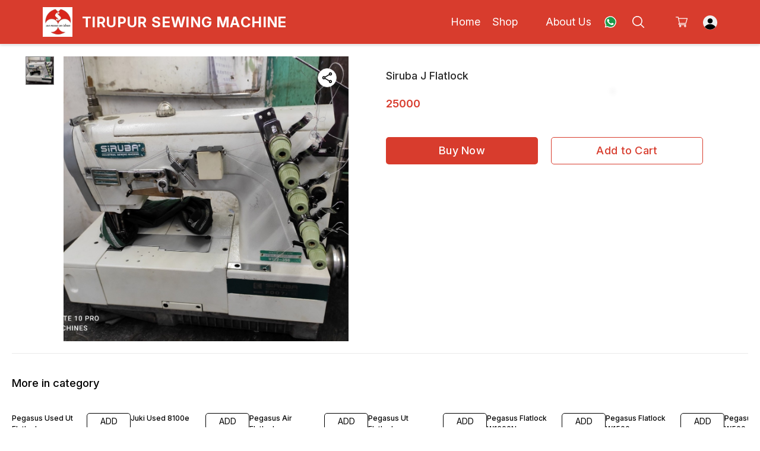

--- FILE ---
content_type: text/html; charset=utf-8
request_url: https://www.tirupursewingmachine.com/product/28566365/Siruba-J-Flatlock
body_size: 13793
content:
<!DOCTYPE html><html lang="en"><head><meta charSet="utf-8"/><link rel="preconnect" href="https://fonts.googleapis.com"/><link rel="preconnect" href="https://fonts.gstatic.com" crossorigin="anonymous"/><link rel="stylesheet" href="https://fonts.googleapis.com/css2?family=DM+Sans:ital,opsz,wght@0,9..40,100..1000;1,9..40,100..1000&amp;display=swap"/><style>
  body {
  font-family: Inter;
  letter-spacing: ;

  h1,h2,h3,h4,h5,h6{
    &amp;:not(.removeGlobalOverride){
      font-family: Inter;
      letter-spacing: ;
      }
  }

  p {
    font-family: Inter;
    letter-spacing: ;
  }

  

  ;

  
  
  
  
}
</style><title>Buy Siruba J Flatlock online at best price | Tirupur Sewing Machine</title><meta name="viewport" content="width=device-width, initial-scale=1.0, maximum-scale=1.0, user-scalable=no"/><meta name="description" content="Buy Siruba J Flatlock online at the best price in India on tirupursewingmachine"/><meta name="keywords" content=""/><meta property="og:title" content="Buy Siruba J Flatlock online at best price | Tirupur Sewing Machine"/><meta property="og:description" content="Buy Siruba J Flatlock online at the best price in India on tirupursewingmachine"/><meta property="og:image" content="https://cdn.dotpe.in/longtail/item_thumbnails/7705498/UsefsFEZ.webp"/><meta property="og:image:width" content="300"/><meta property="og:image:height" content="300"/><meta name="twitter:title" content="Buy Siruba J Flatlock online at best price | Tirupur Sewing Machine" id="twittertitle"/><meta name="twitter:description" content="Buy Siruba J Flatlock online at the best price in India on tirupursewingmachine" id="twitterdescription"/><meta name="twitter:image" content="https://cdn.dotpe.in/longtail/item_thumbnails/7705498/UsefsFEZ.webp" id="twitterimage"/><meta name="twitter:card" content="summary"/><meta name="google-site-verification" content="I1LDdiR2savKTIvsIPP8YvUbKi-kvc4tMT-WEFxX8c"/><script>(function(w,d,s,l,i){w[l]=w[l]||[];w[l].push({'gtm.start':
      new Date().getTime(),event:'gtm.js'});var f=d.getElementsByTagName(s)[0],
      j=d.createElement(s),dl=l!='dataLayer'?'&l='+l:'';j.async=true;j.src=
      'https://www.googletagmanager.com/gtm.js?id='+i+dl;f.parentNode.insertBefore(j,f);
      })(window,document,'script','dataLayer', "GTM-N8T6CPZ")</script><link rel="canonical" href="https://www.tirupursewingmachine.com/product/28566365/Siruba-J-Flatlock"/><link rel="shortcut icon" type="image/png" href="https://cdn.dotpe.in/longtail/favicon/7705498/Wti5igoS.png"/><link rel="manifest" href="/api/manifest?domain=tirupursewingmachine.com&amp;banner=Tirupur%20Sewing%20Machine&amp;logo=https://cdn.dotpe.in/longtail/store-logo/7705498/3wF69LCu.webp&amp;url=https://www.tirupursewingmachine.com"/><script async="" src="https://www.googletagmanager.com/gtag/js?id=G-LLCH0NYZ61"></script><script>
              window.dataLayer = window.dataLayer || [];
              function gtag(){dataLayer.push(arguments);}
              gtag('js', new Date());
              gtag('config', G-LLCH0NYZ61);</script><script>
              var _paq = window._paq = window._paq || [];
              /* tracker methods like "setCustomDimension" should be called before "trackPageView" */
              _paq.push(['trackPageView']);
              _paq.push(['enableLinkTracking']);
              (function() {
                var u="//matomo.dotshowroom.in/";
                _paq.push(['setTrackerUrl', u+'matomo.php']);
                _paq.push(['setSiteId', 35334]);
                var d=document, g=d.createElement('script'), s=d.getElementsByTagName('script')[0];
                g.async=true; g.src=u+'matomo.js'; s.parentNode.insertBefore(g,s);
              })();
            </script><meta name="next-head-count" content="25"/><meta http-equiv="cache-control" content="no-cache"/><meta http-equiv="expires" content="0"/><meta http-equiv="pragma" content="no-cache"/><script async="" src="https://www.googletagmanager.com/gtag/js?id=UA-162063356-1"></script><script>window.dataLayer = window.dataLayer || [];
                      function gtag(){dataLayer.push(arguments);}
                      gtag('js', new Date());

                      gtag('config', 'UA-162063356-1');</script><script>
             if ('serviceWorker' in navigator) {
              window.addEventListener('load', () => {
                navigator.serviceWorker.register('/worker.js')
                  .then(registration => {
                    console.log('Service Worker registration successful with scope:', registration.scope);
                    if ('sync' in registration) {
                      registration.sync.register('sync-message')
                        .then(() => {
                          console.log('Background Sync registered successfully.');
                        })
                        .catch(err => {
                          console.error('Failed to register Background Sync:', err);
                          if (err.name === 'UnknownError') {
                            console.warn('Background Sync is disabled.');
                          }
                        });
                    } else {
                      console.warn('Background Sync is not supported by this browser.');
                    }
                  })
                  .catch(err => {
                    console.error('Service Worker registration failed:', err);
                  });
              });
            } else {
              console.warn('Service Worker is not supported by this browser.');
            }
            </script><script>
              
              (function(h,o,t,j,a,r){
                  h.hj=h.hj||function(){(h.hj.q=h.hj.q||[]).push(arguments)};
                  h._hjSettings={hjid:2343601,hjsv:6};
                  a=o.getElementsByTagName('head')[0];
                  r=o.createElement('script');r.async=1;
                  r.src=t+h._hjSettings.hjid+j+h._hjSettings.hjsv;
                  a.appendChild(r);
              })(window,document,'https://static.hotjar.com/c/hotjar-','.js?sv=');
              </script><meta property="ENV" content="PROD"/><script async="" src="https://www.googletagmanager.com/gtag/js"></script><link rel="preload" href="https://cdn.dotpe.in/ds_assets/fe571a5ccec62c79aa65967aa80ff36c918a58b9/_next/static/css/2bf7b9279e521aa2.css" as="style"/><link rel="stylesheet" href="https://cdn.dotpe.in/ds_assets/fe571a5ccec62c79aa65967aa80ff36c918a58b9/_next/static/css/2bf7b9279e521aa2.css" data-n-g=""/><link rel="preload" href="https://cdn.dotpe.in/ds_assets/fe571a5ccec62c79aa65967aa80ff36c918a58b9/_next/static/css/b5a69178ad416084.css" as="style"/><link rel="stylesheet" href="https://cdn.dotpe.in/ds_assets/fe571a5ccec62c79aa65967aa80ff36c918a58b9/_next/static/css/b5a69178ad416084.css" data-n-p=""/><link rel="preload" href="https://cdn.dotpe.in/ds_assets/fe571a5ccec62c79aa65967aa80ff36c918a58b9/_next/static/css/ebc969ca11943cf2.css" as="style"/><link rel="stylesheet" href="https://cdn.dotpe.in/ds_assets/fe571a5ccec62c79aa65967aa80ff36c918a58b9/_next/static/css/ebc969ca11943cf2.css"/><noscript data-n-css=""></noscript><script defer="" nomodule="" src="https://cdn.dotpe.in/ds_assets/fe571a5ccec62c79aa65967aa80ff36c918a58b9/_next/static/chunks/polyfills-c67a75d1b6f99dc8.js"></script><script defer="" src="https://cdn.dotpe.in/ds_assets/fe571a5ccec62c79aa65967aa80ff36c918a58b9/_next/static/chunks/7122.cd06cb93af7e4bc9.js"></script><script defer="" src="https://cdn.dotpe.in/ds_assets/fe571a5ccec62c79aa65967aa80ff36c918a58b9/_next/static/chunks/7872.7b6bc6971bf5a33f.js"></script><script defer="" src="https://cdn.dotpe.in/ds_assets/fe571a5ccec62c79aa65967aa80ff36c918a58b9/_next/static/chunks/3767.a7c88f120bab16a8.js"></script><script src="https://cdn.dotpe.in/ds_assets/fe571a5ccec62c79aa65967aa80ff36c918a58b9/_next/static/chunks/webpack-e5461c17316f6dd6.js" defer=""></script><script src="https://cdn.dotpe.in/ds_assets/fe571a5ccec62c79aa65967aa80ff36c918a58b9/_next/static/chunks/framework-0db124c142ac4a8f.js" defer=""></script><script src="https://cdn.dotpe.in/ds_assets/fe571a5ccec62c79aa65967aa80ff36c918a58b9/_next/static/chunks/main-5a58596fee4b7dbb.js" defer=""></script><script src="https://cdn.dotpe.in/ds_assets/fe571a5ccec62c79aa65967aa80ff36c918a58b9/_next/static/chunks/pages/_app-8382b5f6612bb800.js" defer=""></script><script src="https://cdn.dotpe.in/ds_assets/fe571a5ccec62c79aa65967aa80ff36c918a58b9/_next/static/chunks/8388-f1cceb8a29bc8583.js" defer=""></script><script src="https://cdn.dotpe.in/ds_assets/fe571a5ccec62c79aa65967aa80ff36c918a58b9/_next/static/chunks/1562-58eac31cef6d7fde.js" defer=""></script><script src="https://cdn.dotpe.in/ds_assets/fe571a5ccec62c79aa65967aa80ff36c918a58b9/_next/static/chunks/5675-ad6f24bee375c8fd.js" defer=""></script><script src="https://cdn.dotpe.in/ds_assets/fe571a5ccec62c79aa65967aa80ff36c918a58b9/_next/static/chunks/5843-cdd9c6efdfb0e86e.js" defer=""></script><script src="https://cdn.dotpe.in/ds_assets/fe571a5ccec62c79aa65967aa80ff36c918a58b9/_next/static/chunks/7856-ddcce7fab292c7a9.js" defer=""></script><script src="https://cdn.dotpe.in/ds_assets/fe571a5ccec62c79aa65967aa80ff36c918a58b9/_next/static/chunks/9228-3e42b637afdf3f9b.js" defer=""></script><script src="https://cdn.dotpe.in/ds_assets/fe571a5ccec62c79aa65967aa80ff36c918a58b9/_next/static/chunks/4429-fc0d7f318cda38ef.js" defer=""></script><script src="https://cdn.dotpe.in/ds_assets/fe571a5ccec62c79aa65967aa80ff36c918a58b9/_next/static/chunks/437-2a9a389ca2cb147b.js" defer=""></script><script src="https://cdn.dotpe.in/ds_assets/fe571a5ccec62c79aa65967aa80ff36c918a58b9/_next/static/chunks/5914-6658cccc831b720c.js" defer=""></script><script src="https://cdn.dotpe.in/ds_assets/fe571a5ccec62c79aa65967aa80ff36c918a58b9/_next/static/chunks/2878-91f5a0a94dc14902.js" defer=""></script><script src="https://cdn.dotpe.in/ds_assets/fe571a5ccec62c79aa65967aa80ff36c918a58b9/_next/static/chunks/1247-e8baad97fa2b738c.js" defer=""></script><script src="https://cdn.dotpe.in/ds_assets/fe571a5ccec62c79aa65967aa80ff36c918a58b9/_next/static/chunks/1033-b2fed7a70cc36e3b.js" defer=""></script><script src="https://cdn.dotpe.in/ds_assets/fe571a5ccec62c79aa65967aa80ff36c918a58b9/_next/static/chunks/1399-2bf1442bc7668389.js" defer=""></script><script src="https://cdn.dotpe.in/ds_assets/fe571a5ccec62c79aa65967aa80ff36c918a58b9/_next/static/chunks/3978-97c1ceabdadabd24.js" defer=""></script><script src="https://cdn.dotpe.in/ds_assets/fe571a5ccec62c79aa65967aa80ff36c918a58b9/_next/static/chunks/2682-d1bf320bb6ac78d2.js" defer=""></script><script src="https://cdn.dotpe.in/ds_assets/fe571a5ccec62c79aa65967aa80ff36c918a58b9/_next/static/chunks/526-4f222edf440e4c92.js" defer=""></script><script src="https://cdn.dotpe.in/ds_assets/fe571a5ccec62c79aa65967aa80ff36c918a58b9/_next/static/chunks/8557-fe6be1b104210cf2.js" defer=""></script><script src="https://cdn.dotpe.in/ds_assets/fe571a5ccec62c79aa65967aa80ff36c918a58b9/_next/static/chunks/9719-6db01feca19e9e87.js" defer=""></script><script src="https://cdn.dotpe.in/ds_assets/fe571a5ccec62c79aa65967aa80ff36c918a58b9/_next/static/chunks/1788-6ea0aacd2c866d67.js" defer=""></script><script src="https://cdn.dotpe.in/ds_assets/fe571a5ccec62c79aa65967aa80ff36c918a58b9/_next/static/chunks/6499-86b31235844bfe87.js" defer=""></script><script src="https://cdn.dotpe.in/ds_assets/fe571a5ccec62c79aa65967aa80ff36c918a58b9/_next/static/chunks/2287-d42dd5813523b530.js" defer=""></script><script src="https://cdn.dotpe.in/ds_assets/fe571a5ccec62c79aa65967aa80ff36c918a58b9/_next/static/chunks/1868-eb7400bd4a0941ff.js" defer=""></script><script src="https://cdn.dotpe.in/ds_assets/fe571a5ccec62c79aa65967aa80ff36c918a58b9/_next/static/chunks/4505-520e17bfe0eba822.js" defer=""></script><script src="https://cdn.dotpe.in/ds_assets/fe571a5ccec62c79aa65967aa80ff36c918a58b9/_next/static/chunks/2755-c32d6553de9581e2.js" defer=""></script><script src="https://cdn.dotpe.in/ds_assets/fe571a5ccec62c79aa65967aa80ff36c918a58b9/_next/static/chunks/9748-ee2adeb2485cc0c8.js" defer=""></script><script src="https://cdn.dotpe.in/ds_assets/fe571a5ccec62c79aa65967aa80ff36c918a58b9/_next/static/chunks/pages/product/%5Bpid%5D/%5Bpname%5D-46d22af9b5816794.js" defer=""></script><script src="https://cdn.dotpe.in/ds_assets/fe571a5ccec62c79aa65967aa80ff36c918a58b9/_next/static/fe571a5ccec62c79aa65967aa80ff36c918a58b9/_buildManifest.js" defer=""></script><script src="https://cdn.dotpe.in/ds_assets/fe571a5ccec62c79aa65967aa80ff36c918a58b9/_next/static/fe571a5ccec62c79aa65967aa80ff36c918a58b9/_ssgManifest.js" defer=""></script><style id="__jsx-undefined">:root{
  --theme: dark;
  --screens-lg: 768px;
  --spacing-0: 0;
  --spacing-2: 0.125rem;
  --spacing-4: 0.25rem;
  --spacing-8: 0.5rem;
  --spacing-12: 0.75rem;
  --spacing-16: 1rem;
  --spacing-20: 1.25rem;
  --spacing-24: 1.5rem;
  --spacing-32: 2rem;
  --spacing-40: 2.5rem;
  --spacing-48: 3rem;
  --spacing-56: 3.5rem;
  --spacing-64: 4rem;
  --spacing-80: 5rem;
  /* Spacing */
  /* Color palette */
  --color-primary: #111111;
  --color-primary-main: #111111;
  --color-primary-hover: #181818;
  --color-primary-active: #080808;
  --color-primary-disabled: #525252;
  --color-primary-bgLight: #EEEEEE;
  --color-accent: #132892;
  --color-accent-main: #132892;
  --color-accent-hover: #1E3AB6;
  --color-accent-active: #0B1A79;
  --color-accent-disabled: #3D6AFD;
  --color-accent-bgLight: #B1C9FE;
  --color-success: #3A6F09;
  --color-success-main: #3A6F09;
  --color-success-hover: #4E8A0E;
  --color-success-active: #2B5C05;
  --color-success-disabled: #7FC11D;
  --color-success-bgLight: #E1F8A4;
  --color-warning: #B79419;
  --color-warning-main: #B79419;
  --color-warning-hover: #DBB524;
  --color-warning-active: #93730F;
  --color-warning-disabled: #FFE565;
  --color-warning-bgLight: #FFF4AD;
  --color-danger: #B7161A;
  --color-danger-main: #B7161A;
  --color-danger-hover: #DB2B20;
  --color-danger-active: #930E1C;
  --color-danger-disabled: #FF8261;
  --color-danger-bgLight: #FFCAAB;
  /* Shapes */
  --borderRadius-none: 0;
  --borderRadius-sm: 0.125rem;
  --borderRadius-md: 0.375rem;
  --borderRadius-lg: 0.5rem;
  --borderRadius-full: 100rem;
  /* Typography & Fonts */
  --typography-fontFamily: "";
  --typography-fontFamilyCode: "";
  --typography-fontFamilyTagline: "";
  --typography-fontFamilySystem: "";
  --typography-fontWeightSemiBold: 600;
  --typography-fontWeightExtraBold: 800;
  --typography-h1-fontFamily: "";
  --typography-h1-fontSize: clamp(2.625rem, 1.2857rem + 3.5714vw, 4rem);
  --typography-h1-fontWeight: 800;
  --typography-h1-lineHeight: 1.1142857142857143;
  --typography-h2-fontFamily: "";
  --typography-h2-fontSize: clamp(1.5rem, 0.9643rem + 1.4286vw, 2.25rem);
  --typography-h2-fontWeight: 800;
  --typography-h2-lineHeight: 1.2222222222222223;
  --typography-h2-color: #132F4C;
  --typography-h3-fontFamily: "";
  --typography-h3-fontSize: 2.25rem;
  --typography-h3-lineHeight: 1.2222222222222223;
  --typography-h3-letterSpacing: 0.2;
  --typography-h3-fontWeight: 400;
  --typography-h3-scrollMarginTop: calc(var(--MuiDocs-header-height) + 32px);
  --typography-h4-fontFamily: "";
  --typography-h4-fontSize: 1.75rem;
  --typography-h4-lineHeight: 1.5;
  --typography-h4-letterSpacing: 0.2;
  --typography-h4-fontWeight: 400;
  --typography-h4-scrollMarginTop: calc(var(--MuiDocs-header-height) + 32px);
  --typography-h5-fontFamily: "";
  --typography-h5-fontSize: 1.5rem;
  --typography-h5-lineHeight: 1.5;
  --typography-h5-letterSpacing: 0.1;
  --typography-h5-color: #007FFF;
  --typography-h5-fontWeight: 400;
  --typography-h5-scrollMarginTop: calc(var(--MuiDocs-header-height) + 32px);
  --typography-h6-fontSize: 1.25rem;
  --typography-h6-lineHeight: 1.5;
  --typography-h6-fontFamily: "";
  --typography-h6-fontWeight: 500;
  --typography-h6-scrollMarginTop: calc(var(--MuiDocs-header-height) + 32px);
  --typography-button-textTransform: initial;
  --typography-button-fontWeight: 700;
  --typography-button-letterSpacing: "";
  --typography-button-fontFamily: "";
  --typography-button-fontSize: 0.875rem;
  --typography-button-lineHeight: 1.75;
  --typography-button-scrollMarginTop: calc(var(--MuiDocs-header-height) + 32px);
  --typography-subtitle1-fontSize: 1.125rem;
  --typography-subtitle1-lineHeight: 1.3333333333333333;
  --typography-subtitle1-letterSpacing: "";
  --typography-subtitle1-fontWeight: 500;
  --typography-subtitle1-fontFamily: "";
  --typography-subtitle1-scrollMarginTop: calc(var(--MuiDocs-header-height) + 32px);
  --typography-body1-fontSize: 1rem;
  --typography-body1-lineHeight: 1.5;
  --typography-body1-letterSpacing: "";
  --typography-body1-fontFamily: "";
  --typography-body1-fontWeight: 400;
  --typography-body1-scrollMarginTop: calc(var(--MuiDocs-header-height) + 32px);
  --typography-body2-fontSize: 0.875rem;
  --typography-body2-lineHeight: 1.5;
  --typography-body2-letterSpacing: "";
  --typography-body2-fontFamily: "";
  --typography-body2-fontWeight: 400;
  --typography-body2-scrollMarginTop: calc(var(--MuiDocs-header-height) + 32px);
  --typography-caption-display: inline-block;
  --typography-caption-fontSize: 0.75rem;
  --typography-caption-lineHeight: 1.5;
  --typography-caption-letterSpacing: "";
  --typography-caption-fontWeight: 700;
  --typography-caption-fontFamily: "";
  --typography-caption-scrollMarginTop: calc(var(--MuiDocs-header-height) + 32px);
  --typography-allVariants-scrollMarginTop: calc(var(--MuiDocs-header-height) + 32px);
  --typography-htmlFontSize: 16;
  --typography-fontSize: 14;
  --typography-fontWeightLight: 300;
  --typography-fontWeightRegular: 400;
  --typography-fontWeightMedium: 500;
  --typography-fontWeightBold: 700;
  --typography-subtitle2-fontFamily: "";
  --typography-subtitle2-fontWeight: 500;
  --typography-subtitle2-fontSize: 0.875rem;
  --typography-subtitle2-lineHeight: 1.57;
  --typography-subtitle2-scrollMarginTop: calc(var(--MuiDocs-header-height) + 32px);
  --typography-overline-fontFamily: "";
  --typography-overline-fontWeight: 400;
  --typography-overline-fontSize: 0.75rem;
  --typography-overline-lineHeight: 2.66;
  --typography-overline-textTransform: uppercase;
  --typography-overline-scrollMarginTop: calc(var(--MuiDocs-header-height) + 32px);
  --shadows-0: none;
  --shadows-1: 0 0.0625rem 0.1875rem rgba(0,0,0,0.12), 0 0.0625rem 0.125rem rgba(0,0,0,0.24);
  --shadows-2: 0 0.125rem 0.25rem rgba(0,0,0,0.14), 0 0.125rem 0.1875rem rgba(0,0,0,0.22);
  --shadows-3: 0 0.1875rem 0.3125rem rgba(0,0,0,0.16), 0 0.1875rem 0.25rem rgba(0,0,0,0.20);
  --shadows-4: 0 0.25rem 0.375rem rgba(0,0,0,0.18), 0 0.25rem 0.3125rem rgba(0,0,0,0.18);
  --shadows-5: 0 0.3125rem 0.4375rem rgba(0,0,0,0.20), 0 0.3125rem 0.375rem rgba(0,0,0,0.16);
  --shadows-6: 0 0.375rem 0.5rem rgba(0,0,0,0.22), 0 0.375rem 0.4375rem rgba(0,0,0,0.14);
  --shadows-7: 0 0.4375rem 0.5625rem rgba(0,0,0,0.24), 0 0.4375rem 0.5rem rgba(0,0,0,0.12);
  --shadows-8: 0 0.5rem 0.625rem rgba(0,0,0,0.26), 0 0.5rem 0.5625rem rgba(0,0,0,0.10);
  --shadows-appBar: 0 0.1875rem 0.3125rem rgba(0,0,0,0.16), 0 0.1875rem 0.25rem rgba(0,0,0,0.20);
  --shadows-fab: 0 0.3125rem 0.4375rem rgba(0,0,0,0.20), 0 0.3125rem 0.375rem rgba(0,0,0,0.16);
  /* Animations timings */
  --transition-easing-easeInOut: cubic-bezier(0.4, 0, 0.2, 1);
  --transition-easing-easeOut: cubic-bezier(0.0, 0, 0.2, 1);
  --transition-easing-easeIn: cubic-bezier(0.4, 0, 1, 1);
  --transition-easing-sharp: cubic-bezier(0.4, 0, 0.6, 1);
  --transition-duration-s: 100;
  --transition-duration-m: 250;
  --transition-duration-l: 500;
  --zIndex-mobileStepper: 1000;
  --zIndex-fab: 1050;
  --zIndex-appBar: 1100;
  --zIndex-drawer: 1200;
  --zIndex-modal: 1300;
  --zIndex-snackbar: 1400;
  --zIndex-tooltip: 1500;
}</style><style data-styled="" data-styled-version="5.3.11">.HQqYX{top:5%;display:-webkit-box;display:-webkit-flex;display:-ms-flexbox;display:flex;-webkit-flex-direction:column;-ms-flex-direction:column;flex-direction:column;-webkit-box-pack:space-around;-webkit-justify-content:space-around;-ms-flex-pack:space-around;justify-content:space-around;width:22px;height:22px;background:transparent;border:none;cursor:pointer;padding:0;z-index:10;-webkit-flex:0 0 auto;-ms-flex:0 0 auto;flex:0 0 auto;}/*!sc*/
.HQqYX:focus{outline:none;}/*!sc*/
.HQqYX div{background:#ffffff;}/*!sc*/
.HQqYX div{width:100%;height:2px;border-radius:10px;-webkit-transition:all 0.3s linear;transition:all 0.3s linear;position:relative;-webkit-transform-origin:1px;-ms-transform-origin:1px;transform-origin:1px;}/*!sc*/
.HQqYX div:first-child{-webkit-transform:rotate(0);-ms-transform:rotate(0);transform:rotate(0);}/*!sc*/
.HQqYX div:nth-child(2){opacity:1;-webkit-transform:translateX(0);-ms-transform:translateX(0);transform:translateX(0);}/*!sc*/
.HQqYX div:nth-child(3){-webkit-transform:rotate(0);-ms-transform:rotate(0);transform:rotate(0);}/*!sc*/
data-styled.g9[id="StyledBurger-sc-52da0d30-0"]{content:"HQqYX,"}/*!sc*/
.bErIxD{margin:0 0 0 20px;display:-webkit-box;display:-webkit-flex;display:-ms-flexbox;display:flex;-webkit-align-items:center;-webkit-box-align:center;-ms-flex-align:center;align-items:center;-webkit-flex:0 0 auto;-ms-flex:0 0 auto;flex:0 0 auto;position:relative;cursor:pointer;}/*!sc*/
@media screen and (min-width:767px){.bErIxD{font-size:18px;}}/*!sc*/
@media screen and (max-width:766px){.bErIxD{font-size:15px;}}/*!sc*/
data-styled.g473[id="MenuItem-sc-d21082bf-0"]{content:"bErIxD,"}/*!sc*/
.coREUf{display:-webkit-box;display:-webkit-flex;display:-ms-flexbox;display:flex;position:-webkit-sticky;position:sticky;width:100%;box-sizing:border-box;top:0;left:0;width:100%;height:75px;color:#ffffff;background:#D83C2D;border-bottom:1px solid transparent;z-index:10;border-color:#efefef;box-shadow:0px 0px 5px 0px #00000040;}/*!sc*/
@media screen and (max-width:766px){.coREUf{height:60px;}}/*!sc*/
data-styled.g476[id="HeaderComponent-sc-cad8f88c-0"]{content:"coREUf,"}/*!sc*/
.gdsiKt{display:-webkit-box;display:-webkit-flex;display:-ms-flexbox;display:flex;width:100%;-webkit-box-pack:justify;-webkit-justify-content:space-between;-ms-flex-pack:justify;justify-content:space-between;-webkit-align-items:center;-webkit-box-align:center;-ms-flex-align:center;align-items:center;max-width:1200px;margin:0 auto;position:relative;height:auto;z-index:10;}/*!sc*/
@media screen and (min-width:767px){.gdsiKt{padding:1rem 2rem;}}/*!sc*/
@media screen and (max-width:766px){.gdsiKt{padding:0rem 1rem;}}/*!sc*/
@media screen and (max-width:400px){.gdsiKt{padding:0rem 0.2rem;}}/*!sc*/
data-styled.g477[id="HeaderInner-sc-cad8f88c-1"]{content:"gdsiKt,"}/*!sc*/
.ghALaB{display:-webkit-box;display:-webkit-flex;display:-ms-flexbox;display:flex;-webkit-align-items:center;-webkit-box-align:center;-ms-flex-align:center;align-items:center;-webkit-flex:0 0 auto;-ms-flex:0 0 auto;flex:0 0 auto;}/*!sc*/
data-styled.g478[id="HeaderSections-sc-cad8f88c-2"]{content:"ghALaB,"}/*!sc*/
.gbkvRZ{position:relative;}/*!sc*/
@media screen and (min-width:767px){.gbkvRZ{display:none;}}/*!sc*/
data-styled.g479[id="MobileHeader-sc-cad8f88c-3"]{content:"gbkvRZ,"}/*!sc*/
.gdHxJt{position:relative;display:-webkit-box;display:-webkit-flex;display:-ms-flexbox;display:flex;-webkit-align-items:center;-webkit-box-align:center;-ms-flex-align:center;align-items:center;}/*!sc*/
@media screen and (max-width:766px){.gdHxJt{display:none;}}/*!sc*/
data-styled.g480[id="DesktopHeader-sc-cad8f88c-4"]{content:"gdHxJt,"}/*!sc*/
.dIWkss{color:#ffffff;text-transform:uppercase;cursor:pointer;-webkit-line-clamp:1;-webkit-box-orient:vertical;overflow:hidden;text-overflow:ellipsis;font-weight:700;}/*!sc*/
@media screen and (min-width:767px){.dIWkss{font-size:24px;-webkit-letter-spacing:1.4px;-moz-letter-spacing:1.4px;-ms-letter-spacing:1.4px;letter-spacing:1.4px;display:-webkit-box;}}/*!sc*/
@media screen and (max-width:766px){.dIWkss{font-size:14px;-webkit-letter-spacing:1.4px;-moz-letter-spacing:1.4px;-ms-letter-spacing:1.4px;letter-spacing:1.4px;display:-webkit-box;}}/*!sc*/
@media screen and (max-width:350px){.dIWkss{max-width:140px;}}/*!sc*/
.gUchkl{color:#ffffff;text-transform:uppercase;cursor:pointer;-webkit-line-clamp:1;-webkit-box-orient:vertical;overflow:hidden;text-overflow:ellipsis;font-weight:700;}/*!sc*/
@media screen and (min-width:767px){.gUchkl{font-size:24px;-webkit-letter-spacing:1.4px;-moz-letter-spacing:1.4px;-ms-letter-spacing:1.4px;letter-spacing:1.4px;display:-webkit-box;}}/*!sc*/
@media screen and (max-width:766px){.gUchkl{font-size:14px;-webkit-letter-spacing:1.4px;-moz-letter-spacing:1.4px;-ms-letter-spacing:1.4px;letter-spacing:1.4px;display:none;}}/*!sc*/
@media screen and (max-width:350px){.gUchkl{max-width:140px;}}/*!sc*/
data-styled.g481[id="StoreName-sc-cad8f88c-5"]{content:"dIWkss,gUchkl,"}/*!sc*/
.kMRmta{margin:0 0 0 20px;display:-webkit-box;display:-webkit-flex;display:-ms-flexbox;display:flex;-webkit-align-items:center;-webkit-box-align:center;-ms-flex-align:center;align-items:center;-webkit-flex:0 0 auto;-ms-flex:0 0 auto;flex:0 0 auto;position:relative;cursor:pointer;}/*!sc*/
@media screen and (min-width:767px){.kMRmta{font-size:18px;}}/*!sc*/
@media screen and (max-width:766px){.kMRmta{font-size:15px;}}/*!sc*/
.dIxdMX{margin:0 0 0 25px;display:-webkit-box;display:-webkit-flex;display:-ms-flexbox;display:flex;-webkit-align-items:center;-webkit-box-align:center;-ms-flex-align:center;align-items:center;-webkit-flex:0 0 auto;-ms-flex:0 0 auto;flex:0 0 auto;position:relative;cursor:pointer;}/*!sc*/
@media screen and (min-width:767px){.dIxdMX{font-size:18px;}}/*!sc*/
@media screen and (max-width:766px){.dIxdMX{font-size:15px;}}/*!sc*/
.cRmdxK{margin:0 10px 0 25px;display:-webkit-box;display:-webkit-flex;display:-ms-flexbox;display:flex;-webkit-align-items:center;-webkit-box-align:center;-ms-flex-align:center;align-items:center;-webkit-flex:0 0 auto;-ms-flex:0 0 auto;flex:0 0 auto;position:relative;cursor:pointer;}/*!sc*/
@media screen and (min-width:767px){.cRmdxK{font-size:18px;}}/*!sc*/
@media screen and (max-width:766px){.cRmdxK{font-size:15px;}}/*!sc*/
data-styled.g492[id="MenuItem-sc-cad8f88c-16"]{content:"kMRmta,dIxdMX,cRmdxK,"}/*!sc*/
.gKksVH{display:-webkit-box;display:-webkit-flex;display:-ms-flexbox;display:flex;margin-left:15px;height:12px;width:12px;-webkit-transform:rotateZ(90deg);-ms-transform:rotateZ(90deg);transform:rotateZ(90deg);position:relative;}/*!sc*/
data-styled.g493[id="HeaderIcon-sc-cad8f88c-17"]{content:"gKksVH,"}/*!sc*/
.cdcXlV{position:relative;display:-webkit-box;display:-webkit-flex;display:-ms-flexbox;display:flex;-webkit-box-pack:center;-webkit-justify-content:center;-ms-flex-pack:center;justify-content:center;-webkit-align-items:center;-webkit-box-align:center;-ms-flex-align:center;align-items:center;}/*!sc*/
data-styled.g497[id="ShopingIconWrap-sc-cad8f88c-21"]{content:"cdcXlV,"}/*!sc*/
.dlFfqn{display:-webkit-box;display:-webkit-flex;display:-ms-flexbox;display:flex;-webkit-box-pack:justify;-webkit-justify-content:space-between;-ms-flex-pack:justify;justify-content:space-between;}/*!sc*/
@media screen and (max-width:768px){.dlFfqn{-webkit-flex-direction:column-reverse;-ms-flex-direction:column-reverse;flex-direction:column-reverse;height:90vh;}}/*!sc*/
data-styled.g612[id="ImageViewContainer-sc-bfe97ffc-0"]{content:"dlFfqn,"}/*!sc*/
.jRiRRM{display:-webkit-box;display:-webkit-flex;display:-ms-flexbox;display:flex;width:10vw;height:600px;-webkit-flex-wrap:wrap;-ms-flex-wrap:wrap;flex-wrap:wrap;-webkit-flex-direction:column;-ms-flex-direction:column;flex-direction:column;-webkit-align-items:flex-start;-webkit-box-align:flex-start;-ms-flex-align:flex-start;align-items:flex-start;}/*!sc*/
@media screen and (max-width:768px){.jRiRRM{-webkit-flex-wrap:nowrap;-ms-flex-wrap:nowrap;flex-wrap:nowrap;-webkit-flex-direction:row;-ms-flex-direction:row;flex-direction:row;height:auto;width:95vw;overflow:auto;padding-left:16px;padding-right:16px;}}/*!sc*/
data-styled.g613[id="ImageViewLeftSection-sc-bfe97ffc-1"]{content:"jRiRRM,"}/*!sc*/
.fRNosQ{display:-webkit-box;display:-webkit-flex;display:-ms-flexbox;display:flex;-webkit-align-items:center;-webkit-box-align:center;-ms-flex-align:center;align-items:center;-webkit-box-pack:center;-webkit-justify-content:center;-ms-flex-pack:center;justify-content:center;margin-right:100px;}/*!sc*/
@media screen and (max-width:768px){.fRNosQ{margin-right:0px;}}/*!sc*/
data-styled.g614[id="ImageViewRightSection-sc-bfe97ffc-2"]{content:"fRNosQ,"}/*!sc*/
.kBsmRY{width:100%;height:100%;object-fit:contain;}/*!sc*/
data-styled.g615[id="ImageViewRightSectionImage-sc-bfe97ffc-3"]{content:"kBsmRY,"}/*!sc*/
.czGpag{display:-webkit-box;display:-webkit-flex;display:-ms-flexbox;display:flex;-webkit-align-items:center;-webkit-box-align:center;-ms-flex-align:center;align-items:center;margin-right:20px;cursor:pointer;}/*!sc*/
@media screen and (max-width:768px){.czGpag{position:absolute;left:0;-webkit-transform:translateY(-50%);-ms-transform:translateY(-50%);transform:translateY(-50%);}}/*!sc*/
data-styled.g617[id="ImageViewRightSectionPrev-sc-bfe97ffc-5"]{content:"czGpag,"}/*!sc*/
.fRwfVf{display:-webkit-box;display:-webkit-flex;display:-ms-flexbox;display:flex;-webkit-align-items:center;-webkit-box-align:center;-ms-flex-align:center;align-items:center;margin-left:20px;cursor:pointer;}/*!sc*/
.fRwfVf > svg{-webkit-transform-box:fill-box;-ms-transform-box:fill-box;transform-box:fill-box;-webkit-transform-origin:center;-ms-transform-origin:center;transform-origin:center;-webkit-transform:rotate(180deg);-ms-transform:rotate(180deg);transform:rotate(180deg);}/*!sc*/
@media screen and (max-width:768px){.fRwfVf{position:absolute;right:0%;-webkit-transform:translateY(-50%);-ms-transform:translateY(-50%);transform:translateY(-50%);}}/*!sc*/
data-styled.g618[id="ImageViewRightSectionNext-sc-bfe97ffc-6"]{content:"fRwfVf,"}/*!sc*/
.gWeDaq{display:-webkit-box;display:-webkit-flex;display:-ms-flexbox;display:flex;cursor:pointer;}/*!sc*/
@media screen and (max-width:768px){.gWeDaq{margin-top:18px;margin-left:16px;}}/*!sc*/
data-styled.g619[id="CloseIcon-sc-bfe97ffc-7"]{content:"gWeDaq,"}/*!sc*/
</style></head><body><div id="__next"><noscript><iframe src="https://www.googletagmanager.com/ns.html?id=" height="0" width="0" style="display:none;visibility:hidden"></iframe></noscript><div class="dd-showrom__layout"><div class="pre-pdp-page"><script type="application/ld+json">[{"@context":"https://schema.org/","@type":"Product","name":"Siruba J Flatlock","description":"","image":"https://cdn.dotpe.in/longtail/store-items/7705498/piPtcOyx.jpeg","url":"https://www.tirupursewingmachine.com/product/28566365/Siruba-J-Flatlock","offers":{"@type":"Offer","priceCurrency":"INR","price":25000,"itemCondition":"https://schema.org/NewCondition","availability":"https://schema.org/InStock","priceValidUntil":"2027-01-22"}}]</script><script type="application/ld+json">[{"@context":"https://schema.org","@type":"BreadcrumbList","itemListElement":[{"@type":"ListItem","position":1,"name":"Home","item":"https://www.tirupursewingmachine.com"},{"@type":"ListItem","position":2,"name":"Siruba J Flatlock"}]},{"@context":"https://schema.org","@type":"BreadcrumbList","itemListElement":[{"@type":"ListItem","position":1,"name":"Home","item":"https://www.tirupursewingmachine.com"},{"@type":"ListItem","position":2,"name":"Used Machine","item":"https://www.tirupursewingmachine.com/shop/Used Machine?cid=5612462"},{"@type":"ListItem","position":3,"name":"Siruba J Flatlock"}]}]</script><div><nav class="HeaderComponent-sc-cad8f88c-0 coREUf"><section class="HeaderInner-sc-cad8f88c-1 gdsiKt"><div style="flex:1 1 100%" class="HeaderSections-sc-cad8f88c-2 ghALaB"><div style="flex:1 1 100%;padding-right:20px;padding-left:10px" class="HeaderSections-sc-cad8f88c-2 MobileHeader-sc-cad8f88c-3 ghALaB gbkvRZ"><div><div><button aria-label="menu" class="StyledBurger-sc-52da0d30-0 HQqYX"><div></div><div></div><div></div></button></div></div><span style="padding-left:10px" class="StoreName-sc-cad8f88c-5 dIWkss">Tirupur Sewing Machine</span></div><div style="flex:1 1 100%;padding-right:20px;max-width:45vw" class="DesktopHeader-sc-cad8f88c-4 gdHxJt"><img class="header-logo-image mr3 pointer" src="https://cdn.dotpe.in/longtail/store-logo/7705498/3wF69LCu.webp" alt="store logo"/><span class="StoreName-sc-cad8f88c-5 gUchkl">Tirupur Sewing Machine</span></div></div><div class="HeaderSections-sc-cad8f88c-2 ghALaB"><div class="DesktopHeader-sc-cad8f88c-4 gdHxJt"><span class="MenuItem-sc-cad8f88c-16 kMRmta">Home</span><span style="display:flex;align-items:center;position:relative" class="MenuItem-sc-cad8f88c-16 kMRmta">Shop<span display="flex" size="12" class="HeaderIcon-sc-cad8f88c-17 gKksVH"><svg xmlns="http://www.w3.org/2000/svg" viewBox="0 0 512.002 512.002" color="#ffffff"><path d="M388.425 241.951L151.609 5.79c-7.759-7.733-20.321-7.72-28.067.04-7.74 7.759-7.72 20.328.04 28.067l222.72 222.105-222.728 222.104c-7.759 7.74-7.779 20.301-.04 28.061a19.8 19.8 0 0014.057 5.835 19.79 19.79 0 0014.017-5.795l236.817-236.155c3.737-3.718 5.834-8.778 5.834-14.05s-2.103-10.326-5.834-14.051z" fill="#ffffff"></path></svg></span></span> <span class="MenuItem-sc-cad8f88c-16 kMRmta">About Us</span><span class="MenuItem-sc-d21082bf-0 bErIxD"><svg xmlns="http://www.w3.org/2000/svg" width="24" height="24" viewBox="0 0 34.886 34.886" size="24"><path d="M0 0h34.886v34.886H0z" fill="none"></path><path d="M17.444 30.611h-.029a13.41 13.41 0 01-7.207-2.121l-4.991 1.3 1.338-4.851-.318-.5a13.134 13.134 0 01-2.018-7c0-11.7 14.3-17.554 22.575-9.283 8.256 8.179 2.46 22.455-9.35 22.455z" fill="#1e9848" stroke="#fff" stroke-width="2"></path><path d="M24.684 20.702l-.012.1c-.4-.2-2.352-1.154-2.715-1.286-.816-.3-.586-.048-2.152 1.746-.233.26-.464.279-.86.1a10.8 10.8 0 01-3.2-1.976 12.074 12.074 0 01-2.209-2.755c-.39-.673.426-.769 1.168-2.175a.732.732 0 00-.033-.7c-.1-.2-.894-2.156-1.227-2.936s-.648-.679-.894-.679a1.981 1.981 0 00-1.821.458c-2.148 2.361-1.606 4.8.232 7.386 3.612 4.727 5.536 5.6 9.055 6.806a5.506 5.506 0 002.5.161 4.1 4.1 0 002.683-1.9 3.294 3.294 0 00.24-1.9c-.1-.18-.359-.279-.759-.459z" fill="#fff"></path></svg></span></div><span class="MenuItem-sc-cad8f88c-16 dIxdMX"><svg xmlns="http://www.w3.org/2000/svg" width="20" height="20" viewBox="0 0 24.295 24.295" color="#ffffff" size="20" class=""><path d="M24.018 22.683l-5.929-5.929a10.24 10.24 0 10-1.336 1.336l5.929 5.929a.945.945 0 101.336-1.336zM1.889 10.226a8.336 8.336 0 118.336 8.336 8.346 8.346 0 01-8.336-8.336z" fill="#ffffff"></path></svg></span><span class="MenuItem-sc-cad8f88c-16 kMRmta"></span><span class="MenuItem-sc-cad8f88c-16 cRmdxK"><article class="pl2 pb2 pt2 pr3"><article class="ShopingIconWrap-sc-cad8f88c-21 cdcXlV"><svg xmlns="http://www.w3.org/2000/svg" width="20" height="20" viewBox="0 0 28 24.61" color="#ffffff"><defs><style>.prefix__a{fill:#ffffff}</style></defs><path class="prefix__a" d="M9.021 16.407H23.9a.82.82 0 00.789-.595l3.28-11.485a.82.82 0 00-.789-1.046H7.129L6.543.643A.82.82 0 005.742 0H.82a.82.82 0 000 1.641h4.264l2.962 13.328a2.461 2.461 0 00.978 4.719H23.9a.82.82 0 000-1.641H9.023a.82.82 0 010-1.64zM26.092 4.922l-2.812 9.844H9.681L7.494 4.922zm0 0M8.203 22.149a2.461 2.461 0 102.461-2.461 2.464 2.464 0 00-2.461 2.461zm2.461-.82a.82.82 0 11-.82.82.821.821 0 01.82-.82zm0 0M19.797 22.149a2.461 2.461 0 102.461-2.461 2.464 2.464 0 00-2.461 2.461zm2.461-.82a.82.82 0 11-.82.82.821.821 0 01.82-.82zm0 0"></path></svg></article></article></span></div></section><div class="HeaderSections-sc-cad8f88c-2 MobileHeader-sc-cad8f88c-3 ghALaB gbkvRZ"></div></nav><main class="pdp__main"><article class="pdp__main--content"></article><div class="suggestion__box tw-gap-[20px]"></div></main><div></div></div><div style="display:none;animation-duration:300ms;-webkit-animation-duration:300ms" class="rodal rodal-fade-leave bottom-modalVvariantSelectedListModal" tabindex="-1"><div class="rodal-mask"></div><div style="width:100%;min-height:autopx;animation-duration:300ms;-webkit-animation-duration:300ms;padding-left:0;padding-right:0" class="rodal-dialog rodal-slideUp-leave"><span class="closeicon pointer"><img loading="lazy" src="https://cdn.dotpe.in/longtail/themes/8073865/9sE359Sh.webp" alt="cancel"/></span><section class="title">Choose Item to remove</section><div class="item-list"></div></div></div><div style="display:none;animation-duration:300ms;-webkit-animation-duration:300ms" class="rodal rodal-fade-leave bottom-modal imageDescriptionModal" tabindex="-1"><div class="rodal-mask"></div><div style="width:100%;min-height:100vhpx;animation-duration:300ms;-webkit-animation-duration:300ms" class="rodal-dialog rodal-slideUp-leave"><div class="ImageViewContainer-sc-bfe97ffc-0 dlFfqn"><div class="ImageViewLeftSection-sc-bfe97ffc-1 jRiRRM"></div><div class="ImageViewRightSection-sc-bfe97ffc-2 fRNosQ"><div class="ImageViewRightSectionPrev-sc-bfe97ffc-5 czGpag tw-z-10"><svg width="24" height="24" viewBox="0 0 24 24" fill="none" xmlns="http://www.w3.org/2000/svg"><circle cx="12" cy="12" r="12" fill="white" fill-opacity="0.8"></circle><path d="M14 16L10 12L14 8" stroke="#555555" stroke-linecap="round" stroke-linejoin="round"></path></svg></div><div class="relative tw-flex tw-items-center tw-justify-center  tw-overflow-hidden " style="width:100vw;border-style:none;border-width:0.6px;border-color:#858585;aspect-ratio:1;background-color:#0000001A"><div class="react-transform-wrapper transform-component-module_wrapper__7HFJe "><div class="react-transform-component transform-component-module_content__uCDPE "><div style="display:flex;justify-content:center;align-items:center;width:100vw;height:360px;pointer-events:auto"><img style="pointer-events:auto;user-select:none" class="ImageViewRightSectionImage-sc-bfe97ffc-3 kBsmRY"/></div></div></div></div><div class="ImageViewRightSectionNext-sc-bfe97ffc-6 fRwfVf"><svg width="24" height="24" viewBox="0 0 24 24" fill="none" xmlns="http://www.w3.org/2000/svg"><circle cx="12" cy="12" r="12" fill="white" fill-opacity="0.8"></circle><path d="M14 16L10 12L14 8" stroke="#555555" stroke-linecap="round" stroke-linejoin="round"></path></svg></div></div><div class="CloseIcon-sc-bfe97ffc-7 gWeDaq"><svg width="12" height="12" viewBox="0 0 12 12" fill="none" xmlns="http://www.w3.org/2000/svg"><path d="M11.8346 1.34102L10.6596 0.166016L6.0013 4.82435L1.34297 0.166016L0.167969 1.34102L4.8263 5.99935L0.167969 10.6577L1.34297 11.8327L6.0013 7.17435L10.6596 11.8327L11.8346 10.6577L7.1763 5.99935L11.8346 1.34102Z" fill="#B9B9B9"></path></svg></div></div></div></div><div style="display:none;animation-duration:300ms;-webkit-animation-duration:300ms" class="rodal rodal-fade-leave bottom-modal" tabindex="-1"><div class="rodal-mask"></div><div style="width:100%;min-height:300px;animation-duration:300ms;-webkit-animation-duration:300ms;padding:0;max-width:672px;max-height:600px;height:100%;overflow-y:auto" class="rodal-dialog rodal-slideUp-leave"><div class="emiModal"><div class="emiSelection"><div class="emiSelection__header"></div><div class="emiSelection__body"><div class="center emiSelection__body--inner"><div class="accordion"></div></div></div></div></div></div></div><div style="display:none;animation-duration:300ms;-webkit-animation-duration:300ms" class="rodal rodal-fade-leave bottom-modal" tabindex="-1"><div class="rodal-mask"></div><div style="width:100%;min-height:300px;animation-duration:300ms;-webkit-animation-duration:300ms;padding:0;max-width:672px;max-height:600px;height:100%;overflow-y:auto" class="rodal-dialog rodal-slideUp-leave"><div class="bankOfferModal"><div class="bankOfferModal__header"><p>Bank Offer</p></div><div class="bankOfferModal__body"></div></div></div></div><div class="Toastify"></div></div></div></div><script id="__NEXT_DATA__" type="application/json">{"props":{"pageProps":{"product":{"id":28566365,"store_id":7705498,"name":"Siruba J Flatlock","price":25000,"category":{"id":5612462,"name":"Used Machine","master_sub_category":0,"image_url":"","active_products":0,"selected_products":0,"full_category":false,"products_config":null,"is_demo":0,"show_items":false},"image_url":"https://cdn.dotpe.in/longtail/store-items/7705498/piPtcOyx.jpeg","thumbnail_url":"https://cdn.dotpe.in/longtail/item_thumbnails/7705498/UsefsFEZ.webp","images":[{"image_id":29755318,"image_url":"https://cdn.dotpe.in/longtail/store-items/7705498/piPtcOyx.jpeg","thumbnail_url":"https://cdn.dotpe.in/longtail/item_thumbnails/7705498/UsefsFEZ.webp","media_type":1,"status":1,"compressed_images":null,"alt_text":"Siruba J Flatlock - 1"}],"available":1,"description":"","description_detail":"","auto_description":0,"discounted_price":25000,"has_images":1,"variants":[],"variants_count":0,"tags":[],"low_quantity":0,"available_quantity":0,"order_limit":0,"managed_inventory":0,"master_item_id":0,"is_active":1,"notify_me_item_count":0,"collections":[],"tax":null,"store_item_review_rating":null,"brand_name":"","sku_id":"","barcode":"","attributes":null,"item_option_variants":[],"b2b_pricing_info":{"price_range":"","minimum_order_quantity":1},"link":"https://www.tirupursewingmachine.com/product/28566365/Siruba-J-Flatlock","slug_config":{"url":"","is_redirected":true},"product_personalization":null,"item_schedule":null,"options_show_type":{},"promo_offer":null,"item_whislisted":false,"is_demo":0,"custom_seo":null,"show_pop_up":false,"subscription_type":"","redirect_url":"","action":""},"catalogCategories":[],"isCustomDomain":true,"catalogTags":[],"collections":[],"advCustomSeoDetails":{"store_id":7705498,"keywords":null,"location":{"id":0,"criteria_id":"","name":"","target_type":"","canonical_name":""},"title":{"is_custom":false,"value":"Buy Siruba J Flatlock online at best price | Tirupur Sewing Machine"},"description":"Buy Siruba J Flatlock online at the best price in India on tirupursewingmachine","og_title":{"is_custom":false,"value":"Buy Siruba J Flatlock online at best price | Tirupur Sewing Machine"},"og_description":"Buy Siruba J Flatlock online at the best price in India on tirupursewingmachine","type":"item","type_id":"28566365","preview_url":"","seo_recommendations":{"SEO settings":1}},"domain":"www.tirupursewingmachine.com","ssrStore":{"catalogReducer":{"collections":[],"categories":[{"id":5612122,"name":"Jack","master_sub_category":0,"image_url":"","description_detail":"","active_products":35,"selected_products":0,"full_category":false,"products_config":{},"is_demo":0,"show_items":true},{"id":5612123,"name":"Pegasus","master_sub_category":0,"image_url":"","description_detail":"","active_products":5,"selected_products":0,"full_category":false,"products_config":{},"is_demo":0,"show_items":true},{"id":5612126,"name":"JUKI","master_sub_category":0,"image_url":"","description_detail":"","active_products":8,"selected_products":0,"full_category":false,"products_config":{},"is_demo":0,"show_items":true},{"id":5612127,"name":"SIRUBA","master_sub_category":0,"image_url":"","description_detail":"","active_products":14,"selected_products":0,"full_category":false,"products_config":{},"is_demo":0,"show_items":true},{"id":5612128,"name":"FDM","master_sub_category":0,"image_url":"","description_detail":"","active_products":9,"selected_products":0,"full_category":false,"products_config":{},"is_demo":0,"show_items":true},{"id":5612130,"name":"EDGE","master_sub_category":0,"image_url":"","description_detail":"","active_products":5,"selected_products":0,"full_category":false,"products_config":{},"is_demo":0,"show_items":true},{"id":5612131,"name":"Brother","master_sub_category":0,"image_url":"","description_detail":"","active_products":5,"selected_products":0,"full_category":false,"products_config":{},"is_demo":0,"show_items":true},{"id":5612132,"name":"DINO","master_sub_category":0,"image_url":"","description_detail":"","active_products":2,"selected_products":0,"full_category":false,"products_config":{},"is_demo":0,"show_items":true},{"id":5612462,"name":"Used Machine","master_sub_category":0,"image_url":"","description_detail":"","active_products":38,"selected_products":0,"full_category":false,"products_config":{},"is_demo":0,"show_items":true},{"id":5652071,"name":"Usha","master_sub_category":0,"image_url":"","description_detail":"","active_products":8,"selected_products":0,"full_category":false,"products_config":{},"is_demo":0,"show_items":true},{"id":5652117,"name":"Other","master_sub_category":0,"image_url":"","description_detail":"","active_products":47,"selected_products":0,"full_category":false,"products_config":{},"is_demo":0,"show_items":true},{"id":5652163,"name":"KANSAI","master_sub_category":0,"image_url":"","description_detail":"","active_products":3,"selected_products":0,"full_category":false,"products_config":{},"is_demo":0,"show_items":true},{"id":5652394,"name":"Spare Parts","master_sub_category":0,"image_url":"","description_detail":"","active_products":42,"selected_products":0,"full_category":false,"products_config":{},"is_demo":0,"show_items":true},{"id":5654767,"name":"BRUCE","master_sub_category":0,"image_url":"","description_detail":"","active_products":7,"selected_products":0,"full_category":false,"products_config":{},"is_demo":0,"show_items":true},{"id":0,"name":"More Items","master_sub_category":0,"image_url":"","active_products":7,"selected_products":0,"full_category":false,"products_config":null,"is_demo":0,"show_items":true}],"productTags":[],"catalog_items":null,"canonicalData":{}},"jsonWidgetsReducer":{"widgets":{},"widgetTemplateLibraryMap":{},"widgetTemplateLibraryList":[],"jsonPageWidgetData":null,"themeComponents":{"Body":[{"id":0,"sub_type":"HelloBar","name":"HelloBar1","images":null,"order":0,"config":{"widgets":[{"category":3,"category_content":"","color_hex":"#000000","component_type":"Body","extra_info":0,"id":13130,"name":"HelloBar1","ordering":1,"status":1,"store_id":7705498,"title":"Minimum delivery order amount Rs 2000.","type":"HelloBar","url":""},{"category":2,"category_content":"","color_hex":"#000000","component_type":"Body","extra_info":0,"id":13131,"name":"HelloBar1","ordering":2,"status":1,"store_id":7705498,"title":"Free delivery on orders above Rs 1000000.","type":"HelloBar","url":""}]}},{"id":11,"sub_type":"HeroBanner","name":"HeroBanner1","images":[{"id":389502,"image_url":"https://cdn.dotpe.in/longtail/themes/7705498/c09lQZrn.jpeg","image_href":"","height":1002,"width":540,"is_desktop":false,"order":0},{"id":389503,"image_url":"https://cdn.dotpe.in/longtail/themes/7705498/kGyYgWAn.jpeg","image_href":"","height":1620,"width":2880,"is_desktop":true,"order":0}],"order":2},{"id":31,"sub_type":"Offers","name":"PromoList2","images":null,"order":3},{"id":23,"sub_type":"MiddleBody","name":"MiddleBody5","images":null,"order":4}],"Footer":[{"id":6,"sub_type":"Footer","name":"Footer","images":null,"order":0}],"Header":[{"id":3,"sub_type":"Header","name":"Header3","images":null,"order":0}],"PLP":[{"id":28,"sub_type":"MiddleBody","name":"MiddleBody5","images":null,"order":0}]},"globalStyle":null,"pageStyle":null,"isWidgetLoaded":true},"storeReducer":{"store":{"store_id":7705498,"store_name":"Tirupur Sewing Machine","domain":"tirupursewingmachine.com","display_phone":"3GU6J3Hqhotbbq6KRYBv0Q==:u2YCFr8o/KsRTXxkEjpqaw==","description":"Sewing Machines Store \n\nAara Machines \nNO: 62/136, Lakshmi Nagar Main Road, P.N Road,Tirupur - 641602, Tamilnadu, India\nStore  - 0421-4982228.\n \nSpare Parts Shop \n\nVega Syndicate \nD.No-153-1-26, Kongu Main Road, RanganathaPuram, Near Thangam Medical, Tirupur-641607 Tamilnadu.\nShop - 0421-3589478.\n\n# Purpose Order Through Call- 9994324365 / Whatsapp- 9363024365","store_url":"https://www.tirupursewingmachine.com","logo_image":"https://cdn.dotpe.in/longtail/store-logo/7705498/3wF69LCu.webp","logo_image_original":"https://cdn.dotpe.in/longtail/store-logo/7705498/WHGnAlp4.jpeg","favicon":"https://cdn.dotpe.in/longtail/favicon/7705498/Wti5igoS.png","reference_store_id":0,"spotlight_flag":0,"score":0,"kyc_status":3,"gst_status":2,"gst_number":"33AJLPP1456B2ZG","premium":1,"bank_account_id":3803768,"subscription_flag":0,"source":"organic","created_at":"2022-06-05 13:34:07","status":1,"is_temporary_deleted":false,"default_seo":{"meta_title":"Tirupur Sewing Machine, Tirupur - Order Online","meta_description":"Buy and Order online from Tirupur Sewing Machine, Tirupur | Now order online \u0026 pay using UPI, Paytm, GooglePay, PhonePe at Tirupur Sewing Machine, Tirupur. Order Now!"},"address":{"store_id":7705498,"address_1":"Vega Syndicate\nD.No-153-1-26, Kongu Main Road, RanganathaPuram, Near Thangam Medical,","address_2":"","latitude":11.1215557,"longitude":77.3492684,"city":"Tirupur","google_address":"","pincode":"641607","landmark":"","city_id":177,"state":"Tamil Nadu","visibility":1},"owner":{"id":0,"store_id":7705498,"user_id":11252314,"phone":"qfVMQSChpk1Gl+GWuIPItw==:XZ0y/053y3zCHJz/wOdMqw==","role":"owner","verify_phone":1,"language_id":1,"first_name":"Palanisamy","last_name":"Aara Machines","email_id":"6KgSLrZhgk2VVfVUV4CTDEaX/0h/6jph8za0d7HBDRE=:oSSZV1vetRRambO8Zv6RmA==","sign_in_id":"100953247758239447521","photo":"https://lh3.googleusercontent.com/a-/AFdZucqe4KRvhL3fJOTpToNIwjdalQKPgtRIoabKy6t1dg0","permissions":[1,2,3,4,5],"email_status":0},"services":{"store_id":7705498,"store_flag":1,"delivery_flag":1,"pickup_flag":1,"listing_flag":1,"partner_delivery_flag":1,"min_order_value":2000,"mdr_flag":0,"delivery_charge_type":2,"free_delivery_above":1000000,"delivery_price":1000,"delivery_charge_min":0,"delivery_charge_max":0,"delivery_time_approx":"","is_setup":0,"request_callback":13,"payment_method":0,"notification_flag":3,"merchant_cart_notification":0,"customer_cart_notification":0,"emi_flag":0,"service_sell_flag":0,"store_type_flag":0,"gst_flag":0,"gst_activated_flag":0,"members_only_access":0,"notify_me_enabled":-1,"waba_notification_flag":0,"hide_out_of_stock":0,"partial_payment_flag":0,"partial_payment_value":0,"cancel_flag":0,"cancel_duration":0,"indian_mobile_login":1,"email_login":0,"cod_charge_flag":0,"cod_charge_value":0,"cod_charge_offset_value":0,"exit_gating_flag":0,"delivery_estimate_flag":0,"new_item_rank_flag":0,"seo_recommendations_flag":1,"custom_cart_item_quantity_flag":0,"gsc_linked_flag":0,"seo_score_flag":1,"wishlist_flag":-1,"pg_custom_config_type":0,"terms_and_conditions_flag":0},"configs":{"store_id":7705498,"rewards":1,"promos":0,"payouts":1,"bank_update":1,"catalog":1,"block_payout_reason":null,"ds_branding_flag":1},"domain_info":{"store_id":7705498,"domain":"tirupursewingmachine.com","redirect_to":"","domain_type":1,"expiry_date":"2026-06-05 14:00:59","status":1,"site_id":35334,"created_at":"2022-06-05 14:25:52"},"store_businesses":[{"business_id":4,"business_name":"Clothing \u0026 Fashion","image":"https://cdn.dotpe.in/kiranaStatic/image/Clothing05012021.png","default_meta_title":"{{.StoreName}}{{.City}} - Order Online","default_meta_description":"Buy and Order online from {{.StoreName}}{{.City}} | Online Fashion Store - {{.StoreName}}. Order Now!!"},{"business_id":21,"business_name":"Technology","image":"https://cdn.dotpe.in/longtail/custom_website/8145270/PmqnlHBf.png","default_meta_title":"{{.StoreName}}{{.City}} - Technology and Solution","default_meta_description":"Explore {{.StoreName}} in {{.City}} : Unveiling the Latest Digital Landscape - Visit Now for Innovation"},{"business_id":22,"business_name":"Consulting","image":"https://cdn.dotpe.in/longtail/custom_website/8145270/cE8bDHzS.png","default_meta_title":"{{.StoreName}}{{.City}} - Consulting","default_meta_description":"{{.StoreName}} : Expert Consulting Services in {{.City}} - Explore Now!"}],"gst_info":{"store_id":0,"gst_number":"","is_gst_same":0,"is_gst_included":1,"default_gst":0,"default_hsn":"","signature":"","gst_status":0,"gst_address":"","gst_business_name":"","pincode":"","source_type":0,"source_id":0,"legal_name":""},"store_reseller_info":null,"store_info":{"name":"Tirupur Sewing Machine","domain":"tirupursewingmachine.com","store_url":"https://www.tirupursewingmachine.com","logo_image":"https://cdn.dotpe.in/longtail/store-logo/7705498/3wF69LCu.webp","reference_store_id":0,"description":"Sewing Machines Store \n\nAara Machines \nNO: 62/136, Lakshmi Nagar Main Road, P.N Road,Tirupur - 641602, Tamilnadu, India\nStore  - 0421-4982228.\n \nSpare Parts Shop \n\nVega Syndicate \nD.No-153-1-26, Kongu Main Road, RanganathaPuram, Near Thangam Medical, Tirupur-641607 Tamilnadu.\nShop - 0421-3589478.\n\n# Purpose Order Through Call- 9994324365 / Whatsapp- 9363024365","merchant_shiprocket_status":0,"total_credits":0,"non_premium_ad_url_desktop_vertical":"","non_premium_ad_url_desktop_horizontal":"","non_premium_ad_url_mobile":""},"categories":null,"bank_details":null,"theme":{"theme_id":32,"store_theme_id":188806,"colors":{"id":306,"name":"Palette_Colour_9","image_url":"","primary_color":"#D83C2D","secondary_color":""},"cta_config":{"banner_cta":"Shop Now","header_cta":"Shop","pdp_cta":"Buy Now","postpaid_cart_cta":"Place Order","my_orders":"My Orders","pdp_personalized_cta":"Personalise and Buy"},"roundness":2,"category":"diamond","expiry":"2037-12-31 00:00:00","is_demo":0,"theme_class":1,"createlist_flag":0,"mb_flag":"MiddleBody5","custom_theme_flag":0,"additional_page_flag":0,"collection_flag":0,"category_aspect_ratio":100,"product_aspect_ratio":100,"product_aspect_ratio_type":1,"product_base_image_color":"#0000001A","collection_aspect_ratio":100,"collection_animation":1,"banner_fixed_ratio":1,"product_image_quality_flag":1,"style_template":null,"theme_category":1,"brand_website_flag":0,"store_logo_status":0,"store_name_status":0,"store_theme_color_status":0,"new_subscription_web_status":0,"tag_id":0,"status":0,"style":null,"is_quick_view":0,"components":{"Body":[{"id":0,"sub_type":"HelloBar","name":"HelloBar1","images":null,"order":0,"config":{"widgets":[{"category":3,"category_content":"","color_hex":"#000000","component_type":"Body","extra_info":0,"id":13130,"name":"HelloBar1","ordering":1,"status":1,"store_id":7705498,"title":"Minimum delivery order amount Rs 2000.","type":"HelloBar","url":""},{"category":2,"category_content":"","color_hex":"#000000","component_type":"Body","extra_info":0,"id":13131,"name":"HelloBar1","ordering":2,"status":1,"store_id":7705498,"title":"Free delivery on orders above Rs 1000000.","type":"HelloBar","url":""}]}},{"id":11,"sub_type":"HeroBanner","name":"HeroBanner1","images":[{"id":389502,"image_url":"https://cdn.dotpe.in/longtail/themes/7705498/c09lQZrn.jpeg","image_href":"","height":1002,"width":540,"is_desktop":false,"order":0},{"id":389503,"image_url":"https://cdn.dotpe.in/longtail/themes/7705498/kGyYgWAn.jpeg","image_href":"","height":1620,"width":2880,"is_desktop":true,"order":0}],"order":2},{"id":31,"sub_type":"Offers","name":"PromoList2","images":null,"order":3},{"id":23,"sub_type":"MiddleBody","name":"MiddleBody5","images":null,"order":4}],"Footer":[{"id":6,"sub_type":"Footer","name":"Footer","images":null,"order":0}],"Header":[{"id":3,"sub_type":"Header","name":"Header3","images":null,"order":0}],"PLP":[{"id":28,"sub_type":"MiddleBody","name":"MiddleBody5","images":null,"order":0}]}},"store_premium_theme":{"theme_id":0,"store_theme_id":0,"colors":{"id":7,"name":"Colour5","image_url":"","primary_color":"#000000","secondary_color":""},"cta_config":null,"roundness":0,"category":"","expiry":"","is_demo":0,"theme_class":1,"createlist_flag":0,"mb_flag":"","custom_theme_flag":0,"additional_page_flag":0,"collection_flag":0,"category_aspect_ratio":0,"product_aspect_ratio":0,"product_aspect_ratio_type":0,"product_base_image_color":"","collection_aspect_ratio":0,"collection_animation":0,"banner_fixed_ratio":0,"product_image_quality_flag":0,"style_template":null,"theme_category":0,"brand_website_flag":0,"store_logo_status":0,"store_name_status":0,"store_theme_color_status":0,"new_subscription_web_status":0,"tag_id":0,"status":0,"style":null,"is_quick_view":0,"components":{"Body":[{"id":14,"sub_type":"HeroBanner","name":"HeroBanner9","images":[{"id":273228,"image_url":"https://cdn.dotpe.in/kiranaStatic/custom_website/Banners1.jpg","image_href":"","height":1620,"width":2880,"is_desktop":true,"order":0},{"id":273229,"image_url":"https://cdn.dotpe.in/kiranaStatic/custom_website/Banners2.jpg","image_href":"","height":1620,"width":2880,"is_desktop":true,"order":1}],"order":2},{"id":23,"sub_type":"MiddleBody","name":"MiddleBody5","images":null,"order":4}],"Footer":[{"id":6,"sub_type":"Footer","name":"Footer","images":null,"order":0}],"Header":[{"id":3,"sub_type":"Header","name":"Header8","images":null,"order":0}],"PLP":[{"id":28,"sub_type":"MiddleBody","name":"MiddleBody5","images":null,"order":0}]}},"store_marketing_tags":{"store_id":7705498,"facebook_pixel":"","google_analytics":"","google_ads":"","g_tag":"","gmc_verification":"I1LDdiR2savKTIvsIPP8YvUbKi-kvc4tMT-WEFxX8c","insta_token":"","fb_domain_verification":""},"constants":null,"is_ecomm_plus_active":false,"social_media_profile_details":{"media_count":0,"media_detail":null},"coupon_id_expiry":null,"image_size_config":null,"internal_admin_access":0,"new_subscription_status":0}},"commonReducer":{"featureLocksData":{"isFeatureLocksLoaded":true,"featureLocks":{"cancel_and_refund":{"is_visible":true,"is_locked":true,"subscription_type":"ecomm_elite","feature_name":"cancel_and_refund"},"cod_charges":{"is_visible":true,"is_locked":true,"subscription_type":"ecomm_elite","feature_name":"cod_charges"},"collections":{"is_visible":false,"is_locked":true,"subscription_type":"ecomm_plus","feature_name":"collections"},"coupons_buy_x_get_y":{"is_visible":false,"is_locked":true,"subscription_type":"ecomm_elite","feature_name":"coupons_buy_x_get_y"},"coupons_vouchers":{"is_visible":false,"is_locked":true,"subscription_type":"ecomm","feature_name":"coupons_vouchers"},"crr":{"is_visible":true,"is_locked":true,"subscription_type":"ecomm_elite","feature_name":"crr"},"customer_login_settings":{"is_visible":true,"is_locked":true,"subscription_type":"ecomm_plus","feature_name":"customer_login_settings"},"exit_gating":{"is_visible":true,"is_locked":true,"subscription_type":"ecomm_elite","feature_name":"exit_gating"},"fb_pixel":{"is_visible":false,"is_locked":true,"subscription_type":"ecomm","feature_name":"fb_pixel"},"google_analytics":{"is_visible":false,"is_locked":true,"subscription_type":"ecomm","feature_name":"google_analytics"},"gtm":{"is_visible":false,"is_locked":true,"subscription_type":"ecomm","feature_name":"gtm"},"install_app":{"is_visible":false,"is_locked":true,"subscription_type":"theme_plus","feature_name":"install_app"},"lead_gen":{"is_visible":false,"is_locked":true,"subscription_type":"ecomm_plus","feature_name":"lead_gen"},"member_only_login":{"is_visible":false,"is_locked":true,"subscription_type":"ecomm_plus","feature_name":"member_only_login"},"notify_me":{"is_visible":false,"is_locked":true,"subscription_type":"ecomm_plus","feature_name":"notify_me"},"partial_payment":{"is_visible":false,"is_locked":true,"subscription_type":"ecomm_elite","feature_name":"partial_payment"},"visitor_login":{"is_visible":false,"is_locked":true,"subscription_type":"ecomm","feature_name":"visitor_login"},"wishlist":{"is_visible":true,"is_locked":true,"subscription_type":"ecomm","feature_name":"wishlist"}}},"userAgent":"Mozilla/5.0 (Macintosh; Intel Mac OS X 10_15_7) AppleWebKit/537.36 (KHTML, like Gecko) Chrome/131.0.0.0 Safari/537.36; ClaudeBot/1.0; +claudebot@anthropic.com)","path":"/product/28566365/Siruba-J-Flatlock"}},"seo":null,"userAgent":"Mozilla/5.0 (Macintosh; Intel Mac OS X 10_15_7) AppleWebKit/537.36 (KHTML, like Gecko) Chrome/131.0.0.0 Safari/537.36; ClaudeBot/1.0; +claudebot@anthropic.com)","path":"/product/28566365/Siruba-J-Flatlock","hostName":"www.tirupursewingmachine.com","_sentryTraceData":"1f006f3040f54ae2b1451a3aeea6db52-aebc04eed9676504-0","_sentryBaggage":"sentry-environment=production,sentry-release=fe571a5ccec62c79aa65967aa80ff36c918a58b9,sentry-public_key=73c4b5946a4060a6336216c266ba3e62,sentry-trace_id=1f006f3040f54ae2b1451a3aeea6db52,sentry-sample_rate=0.01,sentry-transaction=%2Fproduct%2F%5Bpid%5D%2F%5Bpname%5D,sentry-sampled=false"},"__N_SSP":true},"page":"/product/[pid]/[pname]","query":{"pid":"28566365","pname":"Siruba-J-Flatlock"},"buildId":"fe571a5ccec62c79aa65967aa80ff36c918a58b9","assetPrefix":"https://cdn.dotpe.in/ds_assets/fe571a5ccec62c79aa65967aa80ff36c918a58b9","isFallback":false,"dynamicIds":[947872,913767],"gssp":true,"scriptLoader":[]}</script></body></html>

--- FILE ---
content_type: application/javascript
request_url: https://cdn.dotpe.in/ds_assets/fe571a5ccec62c79aa65967aa80ff36c918a58b9/_next/static/chunks/4505-520e17bfe0eba822.js
body_size: 2958
content:
"use strict";(self.webpackChunk_N_E=self.webpackChunk_N_E||[]).push([[4505],{254505:function(e,t,r){r.r(t),r.d(t,{DotIndicatorComponent:function(){return k},default:function(){return C},useGetChevronComponent:function(){return j}});var o=r(626042),i=r(269396),n=r(999534),s=r(10253),l=r(785893),d=r(693967),a=r.n(d),c=r(667294),u=r(869466),h=r(682492),w=r.n(h),p=r(720901),f=r(24200),x=r(629815);function g(e){var t=e.elementRef,r=void 0===t?null:t,o=e.dependency,i=(0,c.useState)({elementRect:{scrollWidth:0,clientWidth:0,clientHeight:0},timeChanged:0}),n=i[0],s=i[1];return(0,c.useEffect)(function(){if(r){s({elementRect:{scrollWidth:r.scrollWidth,clientWidth:r.clientWidth,clientHeight:r.clientHeight},timeChanged:Date.now()});var e=new ResizeObserver(function(){var e,t=r||{},o=t.clientWidth;s({elementRect:{scrollWidth:t.scrollWidth,clientWidth:o,clientHeight:t.clientHeight},timeChanged:Date.now()})});return r&&e.observe(r),function(){return r&&e.unobserve(r)}}},[r].concat((0,x.Z)(void 0===o?[]:o))),[n]}var v=r(101657),m=r(227506);function C(e){var t=e.onNextArrowClick,r=e.onPrevArrowClick,o=(0,v.ds)(),i=o.state.isMobile,n=o.refs.itemContainerRef,d=(0,o.utilities.getConfigsAndUtils)().generalValues,a=d.showArrow,u=d.showCarouselIndicators,h=d.contentHorizontalPadding,w=d.carouselConfigs,p=d.carouselIndicatorConfigs,f=(0,m.K)().widgetContextState,x=f.isBuilder,C=f.previewDevice,y=null==w?void 0:w.arrowPosition,R=(0,s.Z)(g({elementRef:n}),1)[0],A=p||{},Z=A.direction,N=A.scrollPercentage,S=void 0===N?0:N,W=A.overflowSectionCount,P=void 0===W?0:W,B=A.currentFocusedSectionExact,H=void 0===B?0:B,I=w||{},_=I.progressIndicator,V=I.arrowShape,D=I.progressIndicatorColor,M=void 0===D?"#111C36":D,F=(0,c.useState)(null),z=F[0],L=F[1],E=(0,c.useCallback)(function(e){e&&L(e)},[]),O=(0,s.Z)(g({elementRef:z,dependency:[x,C]}),1)[0],T=j({type:V,onNextArrowClick:t,onPrevArrowClick:r,scrollPercentage:S,isMobile:i,colorConfig:{arrowColor:w.arrowColor,shapeColor:w.shapeColor}}),U=T.LeftArrow,G=T.RightArrow;if(!u)return null;var q,K,Y,J,Q={isTop:!i&&"top"===y,isCenter:!i&&"center"===y,isBottom:!!i||"bottom"===y},X=function(){switch(_){case"fullWidthBar":return(0,l.jsx)(b,{width:"100%",scrollPercentage:S,progressIndicatorColor:M});case"shortProgressBar":return(0,l.jsx)(b,{height:"5px",width:"132px",scrollPercentage:S,progressIndicatorColor:M});case"dashAndDots":return(0,l.jsx)(k,{overflowSectionCount:P,currentFocusedSectionItem:Math.round(H),progressIndicatorColor:M,direction:Z});default:return null}}(),$=X||Q.isBottom?36:0,ee=(Y=a&&!Q.isTop,J=(null===(q=O.elementRect)||void 0===q?void 0:q.clientHeight)+(X?0:-36)+(null==R?void 0:null===(K=R.elementRect)||void 0===K?void 0:K.clientHeight)/2,{LeftArrow:(0,l.jsx)(U,{isVisible:Y,className:Q.isCenter?"tw-absolute tw-left-[-20px] tw-z-10 tw-translate-y-[-50%]":"",style:{bottom:J}}),RightArrow:(0,l.jsx)(G,{isVisible:Y,className:Q.isCenter?"tw-absolute tw-right-[-20px] tw-z-10 tw-translate-y-[-50%]":"",style:{bottom:J}})});return(0,l.jsxs)("div",{ref:E,className:"tw-relative tw-mx-auto tw-flex tw-w-[100%] tw-select-none tw-items-center tw-justify-center tw-gap-[20px]",style:{marginTop:"".concat($,"px"),padding:"0px ".concat(h,"px")},children:[ee.LeftArrow,X,ee.RightArrow]})}function b(e){var t=e.height,r=void 0===t?"2px":t,o=e.width,i=e.scrollPercentage,n=e.progressIndicatorColor;return(0,l.jsx)("div",{className:"tw-relative tw-rounded-[6px] tw-bg-[#111C361F]",style:{width:o,height:r,transform:"translateY(".concat(-r/2,")")},children:(0,l.jsx)("div",{className:"tw-absolute tw-h-[100%] tw-rounded-[6px] tw-transition-all",style:{width:"".concat(i,"%"),background:n}})})}function k(e){var t=e.overflowSectionCount,r=void 0===t?0:t,i=e.currentFocusedSectionItem,n=e.progressIndicatorColor,s=e.direction,d=e.containerWidth,u=e.styles,h=e.dimensions,w=void 0===h?{width:"tw-w-[5px]",widthOfSelected:"tw-w-[30px]",height:"tw-h-[5px]"}:h,p=(0,c.useRef)(null),f=(0,c.useRef)([]);return((0,c.useEffect)(function(){var e,t,r,o=null===(e=f.current)||void 0===e?void 0:e[i-1];p.current&&p.current.scrollTo({left:(null===(t=p.current)||void 0===t?void 0:t.scrollLeft)+(null==o?void 0:o.getBoundingClientRect().left)-(null===(r=p.current)||void 0===r?void 0:r.getBoundingClientRect().left)+("to-right"===s?-70:-45),top:0})},[i,r,s]),r)?(0,l.jsx)("div",{style:(0,o.Z)({width:"".concat(void 0===d?120:d,"px")},void 0===u?{}:u),className:"tw-flex tw-justify-center tw-gap-[6px]",children:(0,l.jsx)("div",{ref:p,className:"no-scrollbar tw-flex tw-items-center tw-gap-[6px] tw-overflow-x-auto",children:Array.from(Array(r).keys()).map(function(e,t){var r=i===t+1;return(0,l.jsx)("div",{ref:function(e){return f.current[t]=e},className:a()("tw-h-[5px] tw-shrink-0 tw-rounded-[3px]  tw-transition-all",w.height,r&&w.widthOfSelected||w.width,!r&&"tw-bg-[#111C36]/[0.25]"),style:r?{background:n}:{}},t)})})}):null}function j(e){var t=e.type,r=e.onNextArrowClick,s=e.onPrevArrowClick,d=e.scrollPercentage,c=e.isMobile,h=e.colorConfig,x=e.dimensions,g=void 0===x?{width:{mobile:"28px",desktop:"36px"},height:{mobile:"28px",desktop:"36px"}}:x,v=function(){var e={border:"",borderRadius:"0",background:(null==h?void 0:h.shapeColor)||""};switch(t){case"circular":e.border="0.75px solid #111C361F",e.borderRadius="20";break;case"rounded":e.border="0.75px solid #111C361F",e.borderRadius="5";break;case"square":e.border="0.75px solid #111C361F";break;default:e.background=""}return e}(),m="onlyArrow"===t,C={width:g.width[c?"mobile":"desktop"],height:g.height[c?"mobile":"desktop"],removeBorder:m,bgColor:v.background,borderRadius:v.borderRadius};return{LeftArrow:function(e){var t=e.isVisible,r=(0,n.Z)(e,["isVisible"]);return(void 0===t||t)&&(0,l.jsx)("div",(0,i.Z)((0,o.Z)({},r),{className:a()("tw-pointer-events-auto",d?"tw-cursor-pointer":" ",r.className),style:w()(r.style,{width:g.width[c?"mobile":"desktop"],height:g.height[c?"mobile":"desktop"]},m?{}:{boxShadow:"0px 0px 1.5px 0px #111C3633",borderRadius:v.borderRadius+"px"}),onClick:s,children:(0,l.jsx)(u.A,(0,i.Z)((0,o.Z)({className:"tw-rotate-180"},C),{arrowColor:d<=f.Sk?(0,p.a7)(h.arrowColor,.5):h.arrowColor}))}))},RightArrow:function(e){var t=e.isVisible,s=(0,n.Z)(e,["isVisible"]);return(void 0===t||t)&&(0,l.jsx)("div",(0,i.Z)((0,o.Z)({},s),{className:a()("tw-pointer-events-auto",d>=100?"":"tw-cursor-pointer ",s.className),style:w()(s.style,s.style,{width:g.width[c?"mobile":"desktop"],height:g.height[c?"mobile":"desktop"]},m?{}:{boxShadow:"0px 0px 1.5px 0px #111C3633",borderRadius:v.borderRadius+"px"}),onClick:r,children:(0,l.jsx)(u.A,(0,i.Z)((0,o.Z)({},C),{arrowColor:d>=100?(0,p.a7)(h.arrowColor,.5):h.arrowColor}))}))}}}},869466:function(e,t,r){r.d(t,{A:function(){return l},G:function(){return d}});var o=r(626042),i=r(269396),n=r(999534),s=r(785893);function l(e){var t=e.arrowColor,r=void 0===t?"#000":t,l=e.bgColor,d=e.borderRadius,a=void 0===d?"5":d,c=e.removeBorder,u=(0,n.Z)(e,["arrowColor","bgColor","borderRadius","removeBorder"]);return(0,s.jsxs)("svg",(0,i.Z)((0,o.Z)({xmlns:"http://www.w3.org/2000/svg",width:"24",height:"24",fill:"none",viewBox:"0 0 24 24"},u),{children:[(0,s.jsx)("rect",{width:"24",height:"24",fill:void 0===l?"#fff":l,rx:a,transform:"matrix(-1 0 0 1 24 0)"}),(0,s.jsx)("rect",{width:"23.25",height:"23.25",x:"-0.375",y:"0.375",stroke:r,strokeOpacity:"0.12",strokeWidth:void 0!==c&&c?"0":"0.75",rx:a,transform:"matrix(-1 0 0 1 23.25 0)"}),(0,s.jsx)("g",{clipPath:"url(#clip0_304_3140)",children:(0,s.jsx)("path",{stroke:r,strokeWidth:"1.5",d:"M10.39 7.885l3.88 3.88-3.88 3.878"})}),(0,s.jsx)("defs",{children:(0,s.jsx)("clipPath",{id:"clip0_304_3140",children:(0,s.jsx)("path",{fill:"#fff",d:"M0 0H13.714V13.714H0z",transform:"matrix(0 1 1 0 5.14 5.143)"})})})]}))}function d(e){var t=e.arrowColor,r=(0,n.Z)(e,["arrowColor"]);return(0,s.jsx)("svg",(0,i.Z)((0,o.Z)({xmlns:"http://www.w3.org/2000/svg",width:"16",height:"16",fill:"none",viewBox:"0 0 16 16"},r),{children:(0,s.jsx)("g",{children:(0,s.jsxs)("g",{children:[(0,s.jsx)("mask",{id:"mask0_666_6105",style:{maskType:"alpha"},width:"16",height:"10",x:"0",y:"3",maskUnits:"userSpaceOnUse",children:(0,s.jsx)("path",{fill:"#D9D9D9",d:"M0 3H16V13H0z"})}),(0,s.jsx)("g",{mask:"url(#mask0_666_6105)",children:(0,s.jsx)("path",{stroke:void 0===t?"#fff":t,strokeWidth:"1.6",d:"M2.343 5.657L8 11.314l5.657-5.657"})})]})})}))}}}]);
//# sourceMappingURL=4505-520e17bfe0eba822.js.map